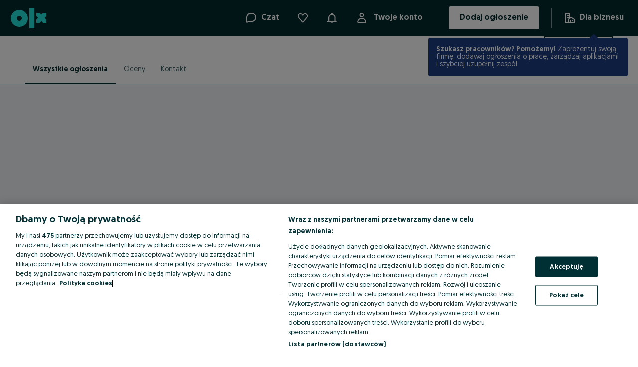

--- FILE ---
content_type: application/javascript
request_url: https://abrkontenery.olx.pl/app/static/js/olxeuweb.olx-shop.85a880cf6.chunk.js
body_size: 191
content:
"use strict";(self.__LOADABLE_LOADED_CHUNKS__=self.__LOADABLE_LOADED_CHUNKS__||[]).push([[85391],{5198:(_,e,s)=>{s.r(e);var A=s(46776),D=s(32433),L=s(3778),t=s(15122),r=s.n(t),u=s(34363),E=s(19178),O=s(71803);e.default=r()(O.memo,(0,A.ZP)(D.J.shop),u.withRouter,L.x)(E.V)}}]);
//# sourceMappingURL=olxeuweb.olx-shop.85a880cf6.chunk.js.map